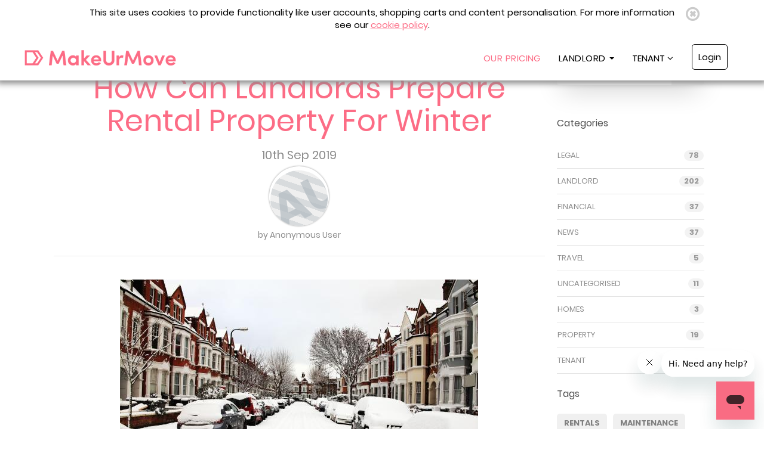

--- FILE ---
content_type: text/html; charset=UTF-8
request_url: https://makeurmove.co.uk/article/1672/How_Can_Landlords_Prepare_Rental_Property_For_Winter
body_size: 13822
content:
    <!doctype html>
    <!--[if lt IE 7]> <html class="no-js ie6 oldie" lang="en"> <![endif]-->
    <!--[if IE 7]>    <html class="no-js ie7 oldie" lang="en"> <![endif]-->
    <!--[if IE 8]>    <html class="no-js ie8 oldie" lang="en"> <![endif]-->
    <!--[if gt IE 8]><!--> <html class="no-js" lang="en"> <!--<![endif]-->

    <script async src="https://pagead2.googlesyndication.com/pagead/js/adsbygoogle.js?client=ca-pub-2907552674368522"
     crossorigin="anonymous">
    </script>

<head>

    <meta charset="utf-8">
    <meta name="viewport" content="width=device-width, initial-scale=1.0">
    <meta http-equiv="X-UA-Compatible" content="IE=edge,chrome=1" />
    <meta http-equiv="Content-Type" content="text/html; charset=utf-8" />
        <meta name="google-site-verification" content="XDjdC0Nq-CHyCiUW9_MuqvsY7lfnR2rF89XR8wxaifg" />

    <meta name="description" content="Now that Summer is over and kids are back to school, it’s time to start preparing for the festive season. If you own rental properties, there are a few more things you might also need to prepare for.
" />

    <!-- Favicons -->
    <link rel="apple-touch-icon" sizes="180x180" href="/images/favicons/apple-touch-icon.png?v=5">
    <link rel="icon" type="image/png" sizes="32x32" href="/images/favicons/apple-touch-icon.png?v=5"> <!-- /images/favicons/favicon-32x32.png -->
    <link rel="icon" type="image/png" sizes="16x16" href="/images/favicons/apple-touch-icon.png?v=5"> <!-- /images/favicons/favicon-16x16.png -->
    <link rel="manifest" href="/images/favicons/manifest.json">
    <link rel="mask-icon" href="/images/favicons/safari-pinned-tab.svg" color="#5bbad5">
    <link rel="shortcut icon" href="/images/favicons/favicon.ico?v=5">
    <link rel="alternate" href="https://makeurmove.co.uk/article/1672/How_Can_Landlords_Prepare_Rental_Property_For_Winter" hreflang="en-gb" />

    <meta name="msapplication-config" content="/images/favicons/browserconfig.xml">
    <meta name="theme-color" content="#FD6F88">

    <link rel="preload" href="/css/mainstyle.css" as="style"/>

<link rel="preload" href="/scripts/jquery-3.5.1.min.js" as="script"/>
<link rel="preload" href="/scripts/jquery-ui-1.12.1/jquery-ui.min.js" as="script"/>

<link rel="preload" href="/libraries/bootstrap-sass/assets/javascripts/bootstrap.min.js" as="script"/>
<link rel="preload" href="/js/all.js" as="script"/><!-- Google Tag Manager -->
<script>(function(w,d,s,l,i){w[l]=w[l]||[];w[l].push({'gtm.start':
            new Date().getTime(),event:'gtm.js'});var f=d.getElementsByTagName(s)[0],
        j=d.createElement(s),dl=l!='dataLayer'?'&l='+l:'';j.async=true;j.src=
        'https://www.googletagmanager.com/gtm.js?id='+i+dl;f.parentNode.insertBefore(j,f);
    })(window,document,'script','dataLayer','GTM-WDF8PKR');</script>

<!-- global site tag for remarketing -->
<!-- Global site tag (gtag.js) - Google Ads: 1042546621 -->
<script async src="https://www.googletagmanager.com/gtag/js?id=AW-1042546621"></script>
<script>
    window.dataLayer = window.dataLayer || [];
    function gtag(){dataLayer.push(arguments);}
    gtag('js', new Date());

    gtag('config', 'AW-1042546621');
</script>
<!-- End Google Tag Manager -->
    <!--add canonical tag to every page - remove index.php and replace any + version links with their underscore representation -->
    <link rel="canonical" href="https://www.makeurmove.co.uk/article/1672/How_Can_Landlords_Prepare_Rental_Property_For_Winter" />

    <!-- Blocking css -->
    <link rel="stylesheet" type="text/css" href="/css/mainstyle.css" />

    <!-- jQuery 3.5.1 -->
<script type="text/javascript" src="/scripts/jquery-3.5.1.min.js"></script>
<script type="text/javascript" src="/scripts/jquery-ui-1.12.1/jquery-ui.min.js"></script>
    <!-- Bootstrap 3.7.7-->
    <script src="/libraries/bootstrap-sass/assets/javascripts/bootstrap.min.js"></script>

    <!-- Bootstrap 4.0.0
    <script src="/libraries/bootstrap-sass-400/js/bootstrap.min.js"></script>
    -->

    <script type="text/javascript">
        var serverDocumentRoot="";
        if (typeof console == "undefined" || typeof console.log == "undefined") {
            var console = { log: function() {} };
        }
    </script>

    
    <!-- ATTENTION: There will be jQuery not defined error, If title moved before jQuery define. -->
    <link rel="stylesheet" type="text/css" href="/assets/30e83321/listview/styles.css" />
<link rel="stylesheet" type="text/css" href="/css/pagination.css" />
<script type="text/javascript" src="/assets/8c62ffa6/jquery.ba-bbq.js"></script>
<script type="text/javascript" src="https://ws.sharethis.com/button/buttons.js"></script>
<script type="text/javascript" src="/js/all.js"></script>
<script type="text/javascript">
/*<![CDATA[*/
var switchTo5x=false;
stLight.options({publisher: "1afdd3b0-0550-49fb-97cc-ec4201a6899f", doNotHash: false, doNotCopy: false, hashAddressBar: true});
/*]]>*/
</script>
<title>How Can Landlords Prepare Rental Property For Winter</title>

    <!-- OpenGraph -->
<meta property="fb:admins" content="61406143" />
<meta property="og:email" content="letting@makeurmove.co.uk"/>
<meta property="og:phone_number" content="0333 8000 210" />
<meta property="og:site_name" content="www.makeurmove.co.uk" /><meta property="og:title" content="How Can Landlords Prepare Rental Property For Winter" /><meta property="og:description" content="MakeUrMove provide an online letting platform to private landlords and tenants in the UK.
        Established in 2008 and delivering 5 star service, including advertising on Rightmove & Zoopla, full reference checks,
        no tenant fees, complete tenancy documents, rent collect and legal eviction cover. All for just £30 per calendar month."/><meta property="og:image" content="https://www.makeurmove.co.uk//images/articles/1510069278-Preparing a rental property for winter.jpg" /><meta property="og:url" content="https://www.makeurmove.co.uk/article/1672/How_Can_Landlords_Prepare_Rental_Property_For_Winter" /><meta property="og:type" content="blog" /><link rel="image_src" href="https://www.makeurmove.co.uk//images/articles/1510069278-Preparing a rental property for winter.jpg" /><link rel="apple-touch-icon" href="https://www.makeurmove.co.uk/apple-touch-icon.png" />
<link rel="apple-touch-icon" sizes="72x72" href="https://www.makeurmove.co.uk/apple-touch-icon-72x72.png" />
<link rel="apple-touch-icon" sizes="114x114" href="https://www.makeurmove.co.uk/apple-touch-icon-114x114.png" />
<link rel="apple-touch-icon" sizes="57x57" href="https://www.makeurmove.co.uk/apple-touch-icon-57x57.png" />

<!-- Bing Script-->
<script>(function (w, d, t, r, u) {
        var f, n, i;
        w[u] = w[u] || [], f = function () {
            var o = {ti: "5682641"};
            o.q = w[u], w[u] = new UET(o), w[u].push("pageLoad")
        }, n = d.createElement(t), n.src = r, n.async = 1, n.onload = n.onreadystatechange = function () {
            var s = this.readyState;
            s && s !== "loaded" && s !== "complete" || (f(), n.onload = n.onreadystatechange = null)
        }, i = d.getElementsByTagName(t)[0], i.parentNode.insertBefore(n, i)
    })(window, document, "script", "//bat.bing.com/bat.js", "uetq");</script>
<noscript><img src="//bat.bing.com/action/0?ti=5682641&Ver=2" height="0" width="0"
               style="display:none; visibility: hidden;"/></noscript><!-- Facebook Pixel Code -->
<!-- Facebook Pixel Code -->
<script>
    !function(f,b,e,v,n,t,s)
    {if(f.fbq)return;n=f.fbq=function(){n.callMethod?
        n.callMethod.apply(n,arguments):n.queue.push(arguments)};
        if(!f._fbq)f._fbq=n;n.push=n;n.loaded=!0;n.version='2.0';
        n.queue=[];t=b.createElement(e);t.async=!0;
        t.src=v;s=b.getElementsByTagName(e)[0];
        s.parentNode.insertBefore(t,s)}(window, document,'script',
        'https://connect.facebook.net/en_US/fbevents.js');
    fbq('init', '2542654399367625');
    fbq('track', 'PageView'); </script>
<noscript><img height="1" width="1" style="display:none"
               src="https://www.facebook.com/tr?id=2542654399367625&ev=PageView&noscript=1"/>
</noscript>
<!-- End Facebook Pixel Code --><!-- Start of makeurmove Zendesk Widget script -->
<script id="ze-snippet" src="https://static.zdassets.com/ekr/snippet.js?key=86bb3f27-fa2b-45f6-8eb8-df05874f22de"> </script>
<!-- End of makeurmove Zendesk Widget script -->
</head>

<body>

<div class="navbar makeurmove-nav navbar-fixed-top">
    <div id="cookieNotice" class="cookie-bar">
        <a id="closeCookieNotice" href="#" class="close">
            <i class="fa fa-times-circle-o cookie-bar__close" aria-hidden="true"></i>
        </a>
        This site uses cookies to provide functionality like user accounts, shopping carts and content personalisation. For more information see our <a style="text-decoration:underline;" href="/page/cookie-notice">cookie policy</a>.
    </div>
    <div class="mum-container">
        <div class="navbar-header">
            <a class="navbar-brand mum-logo" href="/">
                <img src="/images/brand/MakeUrMove-online-letting-agent_Logo_Wide_Pink_500.png" alt="MakeUrMove online property advertising & management">
            </a>
            <button class="navbar-toggle" data-toggle="collapse" data-target=".navHeaderCollapse">
                <span class="icon-bar"></span>
                <span class="icon-bar"></span>
                <span class="icon-bar"></span>
            </button>
        </div>
        <div class="collapse navbar-collapse navHeaderCollapse">
            <ul class="nav navbar-nav navbar-right">
                <li class="text-uppercase">
                    <a href="/advertising" aria-haspopup="true" aria-expanded="true">Our Pricing</a>
                </li>
                <li class="dropdown">
                    <a class="dropdown-toggle text-uppercase" data-toggle="dropdown" href="#">Landlord <b class="caret"></b></a>
                    <ul class="dropdown-menu multi-column columns-3 dropdownIn">
                        <div class="row">
                            <div class="col-sm-4 no-x-p-max-sm">
                                <ul class="multi-column-dropdown">
                                    <li><a href="/advertising" class="highlighted-li title"><b>Sign up now</b></a></li>
                                    <li class="divider hidden-xs">&nbsp;</li>
                                    <li><a href="/advertising"><strong>Advertising</strong></a></li>
                                    <li><a href="/property-management"><strong>Property Management</strong></a></li>
                                    <li><a href="/article/82/online-letting-agent-faq"><strong>Landlord FAQs</strong></a></li>
                                    <li><a href="/page/how-it-works"><strong>How it Works</strong></a></li>
                                    <li><a href="/article/index"><strong>Landlord Blog</strong></a></li>
                                </ul>
                            </div>
                            <div class="col-sm-4 no-l-p-min-sm  no-x-p-max-sm">
                                <ul class="multi-column-dropdown ul-col-2 ul-border-left additional-services">
                                    <li class="spacer-max-sm">&nbsp;</li>
                                    <li class="divider visible-xs">&nbsp;</li>
                                    <li><a href="/landlord-services" class="title"><strong>Additional Services</strong></a></li>
                                    <li class="divider hidden-xs"></li>
                                    <li><a href="/advertising" class="title">Property Advertising</a></li>
                                    <li><a href="/rightmove-featured-property"> - Rightmove Featured Property</a></li>
                                    <li><a href="/property-viewing-services"> - Viewing Services</a></li>
                                    <li><a href="/property-photography-advertising"> - Professional Photography</a></li>
                                    <li><a href="/property-floor-plans-services"> - Floorplan</a></li>

                                    <li class="spacer">&nbsp;</li>
                                    <li><a class="title" href="/page/landlord-services#tenancy-management" >Tenancy Management</a></li>
                                    <li><a href="/property-checkin"> - Tenant Check-In</a></li>
                                    <li><a href="/property-checkout"> - Tenant Check-Out</a></li>
                                    <li><a href="/property-inventory"> - Inventory</a></li>
                                    <li><a href="/property-inspection-tenants"> - Inspect</a></li>
                                </ul>
                            </div>
                            <div class="col-sm-4 no-x-p-max-sm">
                                <ul class="multi-column-dropdown ul-col-3 additional-services">
                                    <li class="hidden-xs">&nbsp;</li>
                                    <li class="spacer-max-sm">&nbsp;</li>
                                    <li><a class="title" href="/page/landlord-services#legal-compliance">Legal & Compliance</a></li>
                                    <li><a href="/energy-performance-certificate"> - EPC Testing</a></li>
                                    <li><a href="/electrical-installation-condition-report"> - Electrical Installation Condition Report</a></li>
                                    <li><a href="/tenancy-documents-and-deposit-lodge"> - Tenancy Documentation</a></li>
                                    <li><a href="/property-gas-safety-checks"> - Gas Safety Certificate</a></li>
                                    <li><a href="/electrical-certificate"> - Electrical Safety Certificate</a></li>
                                    <li><a href="/property-boiler-service"> - Boiler Service</a></li>
                                </ul>
                            </div>
                        </div>
                    </ul>
                </li>


                <li class="dropdown">
                    <a class="dropdown-toggle header__nav__item first-level" id="dropdownMenu1" data-toggle="dropdown" aria-haspopup="true" aria-expanded="true">
                        TENANT <i class="fa fa-angle-down"></i>
                    </a>
                    <ul class="dropdown-menu multi-column columns-2 dropdownIn" aria-labelledby="dropdownMenu1"><!-- dropdown-menu-left -->
                        <div class="row">
                            <div class="col-sm-6">
                                <ul class="multi-column-dropdown ul-col-1">
                                    <li><a class="highlighted-li title" href="/property/search"><b>Find a property</b></a></li>
                                    <li><a href="/site/registerApplicant"><strong>Join Our Waiting List</strong></a></li>
                                    <li><a href="/site/tenantfaq"><strong>Tenant FAQ</strong></a></li>
                                    <li><a href="/tenant-guide-to-renting"><strong>Tenant Guide to Renting</strong></a></li>
                                </ul>
                            </div>
                            <div class="col-sm-6 no-l-p-min-sm">
                                <ul class="multi-column-dropdown ul-col-2 ul-border-left p-b-md">
                                    <li class="spacer-max-sm">&nbsp;</li>
                                    <li class="divider visible-xs">&nbsp;</li>
                                    <li><a class="title"><strong>Popular Cities</strong></a></li>
                                    <li class="divider hidden-xs">&nbsp;</li>
                                    <li class="cities"><a href="/property/search?Property%5BtenantSearch%5D=London%2C+UK&amp;Property%5BsearchLatitude%5D=51.5073509&amp;Property%5BsearchLongitude%5D=-0.12775829999998223&amp;Property%5BsearchRadius%5D=10&amp;Property%5BminBedrooms%5D=&amp;Property%5BmaxBedrooms%5D=99&amp;Property%5BminPrice%5D=0&amp;Property%5BmaxPrice%5D=999999&amp;Property%5Bstudents%5D=0&amp;Property%5Bpets%5D=0&amp;Property%5Bbenefits%5D=0&amp;yt0=Search">  - London</a></li>
                                    <li class="cities"><a href="/property/search?Property[tenantSearch]=Manchester%2C+UK&amp;Property[searchLatitude]=53.4807593&amp;Property[searchLongitude]=-2.2426305000000184&amp;Property[searchRadius]=10&amp;Property[minBedrooms]=&amp;Property[maxBedrooms]=99&amp;Property[minPrice]=0&amp;Property[maxPrice]=999999&amp;Property[students]=0&amp;Property[pets]=0&amp;Property[benefits]=0&amp;yt0=Search">  - Manchester</a></li>
                                    <li class="cities"><a href="/property/search?Property[tenantSearch]=Birmingham%2C+UK&amp;Property[searchLatitude]=52.48624299999999&amp;Property[searchLongitude]=-1.8904009999999971&amp;Property[searchRadius]=10&amp;Property[minBedrooms]=&amp;Property[maxBedrooms]=99&amp;Property[minPrice]=0&amp;Property[maxPrice]=999999&amp;Property[students]=0&amp;Property[pets]=0&amp;Property[benefits]=0&amp;yt0=Search">  - Birmingham</a></li>
                                    <li class="cities"><a href="/property/search?Property[tenantSearch]=Leeds%2C+UK&amp;Property[searchLatitude]=53.8007554&amp;Property[searchLongitude]=-1.5490773999999874&amp;Property[searchRadius]=10&amp;Property[minBedrooms]=&amp;Property[maxBedrooms]=99&amp;Property[minPrice]=0&amp;Property[maxPrice]=999999&amp;Property[students]=0&amp;Property[pets]=0&amp;Property[benefits]=0&amp;yt0=Search">  - Leeds</a></li>
                                    <li class="cities"><a href="/property/search?Property[tenantSearch]=Sheffield%2C+UK&amp;Property[searchLatitude]=53.38112899999999&amp;Property[searchLongitude]=-1.47008500000004&amp;Property[searchRadius]=10&amp;Property[minBedrooms]=&amp;Property[maxBedrooms]=99&amp;Property[minPrice]=0&amp;Property[maxPrice]=999999&amp;Property[students]=0&amp;Property[pets]=0&amp;Property[benefits]=0&amp;yt0=Search">  - Sheffield</a></li>
                                    <li class="cities"><a href="/property/search?Property[tenantSearch]=Liverpool%2C+UK&amp;Property[searchLatitude]=53.4083714&amp;Property[searchLongitude]=-2.9915726000000404&amp;Property[searchRadius]=10&amp;Property[minBedrooms]=&amp;Property[maxBedrooms]=99&amp;Property[minPrice]=0&amp;Property[maxPrice]=999999&amp;Property[students]=0&amp;Property[pets]=0&amp;Property[benefits]=0&amp;yt0=Search">  - Liverpool</a></li>
                                </ul>
                            </div>
                        </div>
                    </ul>
                </li>

                                    <li class="dashboard-button">
                        <div>
                            <a class="header__cta first-level" href="/site/login">Login</a>
                        </div>
                    </li>
                
                
                <li class="visible-xs visible-sm visible-md">
                                    </li>
                
            </ul>
        </div>
    </div>
</div>



<div id="content-wrapper">
    <div class="guest-user">

    <div id="page-body" class="container-fluid">
	<div class="row">
    <div class="container">        <!-- only visible on mobile and tablet -->
        <div class="blog__article__container__fixed">
            <div class="container">
                <div class="cta_container">
                        <a class="cta_btn" href="/advertising">List your property
                            <i class="fa fa-hand-o-up icon"></i>
                        </a>
                    </div>
                    <div class="cta_container">
                        <a class="cta_btn grey" href="/property/search">Find a property
                        <i class="fa fa-home icon"></i>
                    </a>
                </div>
            </div>
        </div>

        <div class="blog__wrapper__article">
        <div class="blog__article__container">
            <div class="blog__article__breadcrumbs">
                <span class="home">
                    <a href="/article/index" title="Articles">Home</a>
                </span>
                <span class="separator"> &gt; </span>
                                <span class="category"><a href="/articles/landlord/category">Landlord</a></span>
                <span class="separator"> &gt; </span>
                                <span class="current">
                    <span class="" title="How Can Landlords Prepare Rental Property For Winter">How Can Landlords Prepare Rental Property For Winter</span>
                </span>
            </div>
            <!--div class="blog__article__thumb">
                            </div-->
            <div class="blog__article__post-title">
                <h1>How Can Landlords Prepare Rental Property For Winter</h1>
            </div>
                            <div class="blog__article__meta">
                    <div class="data">
                        <div class="date">	10th Sep 2019</div>
                        <div class="image"><div class="initials-circle grey"><div class="initials">AU</div></div></div>
                        <div class="author"> by Anonymous User</div>
                    </div>
                </div>
                <div class="blog__article__content">
                    <p>
                        <p style="text-align: center;"><img src="https://www.makeurmove.co.uk/images/articles/1510069278-Preparing a rental property for winter.jpg" alt=""></p><span style="font-variant-numeric: normal; font-variant-east-asian: normal; vertical-align: baseline;"><br></span><p dir="ltr" style="line-height: 1.38; margin-top: 0pt; margin-bottom: 0pt; padding: 0pt 0pt 9pt;"><span style="font-variant-numeric: normal; font-variant-east-asian: normal; vertical-align: baseline;">Now that Summer is over and kids are back to school, it’s time to start preparing for the festive season. If you own rental properties, there are a few more things you might also need to prepare for.</span></p><p dir="ltr" style="line-height: 1.38; margin-top: 0pt; margin-bottom: 0pt; padding: 0pt 0pt 9pt;"><span style="font-variant-numeric: normal; font-variant-east-asian: normal; vertical-align: baseline;">Winter is the season that many landlords dread the most. It is the season of leaking roofs, burst pipes and potentially expensive boiler problems. Also, tradesperson tends to put their prices up around the festive period, because nobody wants to be out and about and working on Christmas. So, if you have an emergency at your rental property on Christmas Day, the prices will be undesirable.</span></p><p dir="ltr" style="line-height: 1.38; margin-top: 0pt; margin-bottom: 0pt; padding: 0pt 0pt 9pt;"><span style="font-variant-numeric: normal; font-variant-east-asian: normal; vertical-align: baseline;">Therefore, preparing your rental property for winter is an important part of your year, as you can often deal with issues before they become serious problems.</span></p><p dir="ltr" style="line-height: 1.38; margin-top: 0pt; margin-bottom: 0pt; padding: 0pt 0pt 9pt;"><span style="font-variant-numeric: normal; font-variant-east-asian: normal; vertical-align: baseline;">Although not every issue requires urgent action, issues like a burst pipe or broken-down boiler will need to be dealt with more promptly, especially when there are vulnerable people living in the property. Plus, providing a fix as soon as possible can prevent further issues, which can save cost in the long run.</span></p><h1 dir="ltr" style="line-height: 1.32; margin-top: 0pt; margin-bottom: 0pt; padding: 0pt 0pt 9pt;"><span style="font-variant-numeric: normal; font-variant-east-asian: normal; vertical-align: baseline;">How to avoid common winter problems in rental properties</span></h1><h2 dir="ltr" style="line-height: 1.32; margin-top: 0pt; margin-bottom: 0pt; padding: 0pt 0pt 9pt;"><span style="font-variant-numeric: normal; font-variant-east-asian: normal; vertical-align: baseline;">Draught proof doors and windows</span></h2><p dir="ltr" style="line-height: 1.32; margin-top: 0pt; margin-bottom: 0pt; padding: 0pt 0pt 9pt;"><span style="font-variant-numeric: normal; font-variant-east-asian: normal; vertical-align: baseline;">It may sound straightforward but sometimes landlords forget about insulation. </span><span style="font-variant-numeric: normal; font-variant-east-asian: normal; vertical-align: baseline;">If the property has</span><span style="font-variant-numeric: normal; font-variant-east-asian: normal; vertical-align: baseline;"> any </span><span style="font-variant-numeric: normal; font-variant-east-asian: normal; vertical-align: baseline;">old and draughty ill-fitting windows and doors, you should consider replacing them. This will increase the security of the property as well. </span><span style="font-variant-numeric: normal; font-variant-east-asian: normal; vertical-align: baseline;">It’s a good idea to draught-proof all existing external doors and windows, but remember open-flue gas appliances need an airflow, which should be underfloor.</span></p><h2 dir="ltr" style="line-height: 1.32; margin-top: 0pt; margin-bottom: 0pt; padding: 0pt 0pt 9pt;"><span style="font-variant-numeric: normal; font-variant-east-asian: normal; vertical-align: baseline;">Stopcock and gas cut off valve</span></h2><p dir="ltr" style="line-height: 1.38; margin-top: 0pt; margin-bottom: 0pt; padding: 0pt 0pt 9pt;"><span style="font-variant-numeric: normal; font-variant-east-asian: normal; vertical-align: baseline;">Tenants should be aware of where the water stopcock and the gas cut off valve are located. These can be turned off by tenants in case of an emergency, which could save landlords a considerable amount of money if something went wrong.</span></p><p dir="ltr" style="line-height: 1.38; margin-top: 0pt; margin-bottom: 0pt; padding: 0pt 0pt 9pt;"><span style="font-variant-numeric: normal; font-variant-east-asian: normal; vertical-align: baseline;">These details should be included in the welcome pack or household instructions you provide to your tenants when they move in but it’s best to show them in person to ensure they’ve got it.</span></p><p dir="ltr" style="line-height: 1.38; margin-top: 0pt; margin-bottom: 0pt; padding: 0pt 0pt 9pt;"><span style="font-variant-numeric: normal; font-variant-east-asian: normal; vertical-align: baseline;">In the run-up to Winter, it’s advised that a property inspection is carried out. At this point, it would be worth asking the tenant to confirm whether they know where the gas cut off valve and stopcock are.&nbsp;</span></p><p dir="ltr" style="line-height: 1.38; margin-top: 0pt; margin-bottom: 0pt; padding: 0pt 0pt 9pt;"><span style="font-variant-numeric: normal; font-variant-east-asian: normal; vertical-align: baseline;">As many tenants may stay with family or go on holiday over the festive period, it may also be worth reminding your tenants to turn everything off whilst they’re away. You can also offer to visit the property whilst they are away to ensure there are no problems.</span></p><h2 dir="ltr" style="line-height: 1.32; margin-top: 0pt; margin-bottom: 0pt; padding: 0pt 0pt 9pt;"><span style="font-variant-numeric: normal; font-variant-east-asian: normal; vertical-align: baseline;">Check the roof</span></h2><p dir="ltr" style="line-height: 1.38; margin-top: 0pt; margin-bottom: 0pt; padding: 0pt 0pt 9pt;"><span style="font-variant-numeric: normal; font-variant-east-asian: normal; vertical-align: baseline;">Cracked and missing roof tiles, as well as blocked gutters, can all cause problems if they aren’t dealt with before the winter weather sets in. Whilst you might be inclined to repair your property, tenants can feel less inclined to make a fuss about problems with their home, but water ingress can cause a lot of problems.</span></p><p dir="ltr" style="line-height: 1.38; margin-top: 0pt; margin-bottom: 0pt; padding: 0pt 0pt 9pt;"><span style="font-variant-numeric: normal; font-variant-east-asian: normal; vertical-align: baseline;">Blocked gutters from falling leaves in Autumn can cause serious water damage and damp. This type of damage usually occurs over a long period of time before the tenants actually notice.</span></p><p dir="ltr" style="line-height: 1.38; margin-top: 0pt; margin-bottom: 0pt; padding: 0pt 0pt 9pt;"><span style="font-variant-numeric: normal; font-variant-east-asian: normal; vertical-align: baseline;">Missing tiles are generally obvious and can be easily fixed. However, fractured tiles are more tricky to spot. The thing about cracked tiles is that they tend to get worse during winter, especially around periods of freeze and thaw - then all it takes is for a sudden storm to do an awful lot of damage.</span></p><h2 dir="ltr" style="line-height: 1.32; margin-top: 0pt; margin-bottom: 0pt; padding: 0pt 0pt 9pt;"><span style="font-variant-numeric: normal; font-variant-east-asian: normal; vertical-align: baseline;">Check the pipe lagging</span></h2><p dir="ltr" style="line-height: 1.38; margin-top: 0pt; margin-bottom: 0pt; padding: 0pt 0pt 9pt;"><span style="font-variant-numeric: normal; font-variant-east-asian: normal; vertical-align: baseline;">As mentioned above, it’s important for the tenants to know how to close the stopcock should there be a burst pipe. However, this is only applicable if your tenants are aware of a pipe has burst.</span></p><p dir="ltr" style="line-height: 1.38; margin-top: 0pt; margin-bottom: 0pt; padding: 0pt 0pt 9pt;"><span style="font-variant-numeric: normal; font-variant-east-asian: normal; vertical-align: baseline;">You should lag all your water pipes to stop them from freezing during the winter months. Be especially careful to check the pipes in more ‘hidden’ areas that are more difficult to spot, such as pipes that run outside, in the loft or under the floorboards.</span></p><h2 dir="ltr" style="line-height: 1.32; margin-top: 0pt; margin-bottom: 0pt; padding: 0pt 0pt 9pt;"><span style="font-variant-numeric: normal; font-variant-east-asian: normal; vertical-align: baseline;">Regular boiler and heater servicing</span></h2><p dir="ltr" style="line-height: 1.38; margin-top: 0pt; margin-bottom: 0pt; padding: 0pt 0pt 9pt;"><span style="font-variant-numeric: normal; font-variant-east-asian: normal; vertical-align: baseline;">Boiler and heating systems will be used more regularly in winter. Before October hits, make sure you get your boiler and heating systems are working smoothly. If any issues exist, it’s important to get it fixed as soon as possible. You might also have to provide portable heaters for your tenants until the boiler gets repaired. It’s better to keep your boiler routinely inspected and serviced to ensure potential issues are detected before they become a problem.</span></p><p dir="ltr" style="line-height: 1.38; margin-top: 0pt; margin-bottom: 0pt; padding: 0pt 0pt 9pt;"><span style="font-variant-numeric: normal; font-variant-east-asian: normal; vertical-align: baseline;">You may want to consider getting a landlord boiler cover, which will have your rental property’s boiler checked and serviced on a consistent basis. Many of these policies even involved free parts, labour and call-out fees, if they are required.</span></p><p dir="ltr" style="line-height: 1.38; margin-top: 0pt; margin-bottom: 0pt; padding: 0pt 0pt 9pt;"><span style="font-variant-numeric: normal; font-variant-east-asian: normal; vertical-align: baseline;">For heating systems, bleed</span><span style="font-variant-numeric: normal; font-variant-east-asian: normal; vertical-align: baseline;"> </span><span style="font-variant-numeric: normal; font-variant-east-asian: normal; vertical-align: baseline;">all radiators from time to time during your inspections to ensure they can work efficiently when any air has been removed from them. Many homeowners also prefer to have all radiators fitted with thermostatic rates so that individual room’s temperatures can be independently controlled.</span></p><h2 dir="ltr" style="line-height: 1.32; margin-top: 0pt; margin-bottom: 0pt; padding: 0pt 0pt 9pt;"><span style="font-variant-numeric: normal; font-variant-east-asian: normal; vertical-align: baseline;">Clearing paths and driveways</span></h2><p dir="ltr" style="line-height: 1.38; margin-top: 0pt; margin-bottom: 0pt; padding: 0pt 0pt 9pt;"><span style="font-variant-numeric: normal; font-variant-east-asian: normal; vertical-align: baseline;">It’s always a good idea to remind your tenants about any possibly hazardous situations that can occur at your property - better safe than sorry! For example, you may have paths that need clearing of leaves before the start of the winter months, or you may have paths that aren’t well-trained, which may get icy during winter.</span></p><h2 dir="ltr" style="line-height: 1.32; margin-top: 0pt; margin-bottom: 0pt; padding: 0pt 0pt 9pt;"><span style="font-variant-numeric: normal; font-variant-east-asian: normal; vertical-align: baseline;">Checking outside lights</span></h2><p dir="ltr" style="line-height: 1.38; margin-top: 0pt; margin-bottom: 0pt; padding: 0pt 0pt 9pt;"><span style="font-variant-numeric: normal; font-variant-east-asian: normal; vertical-align: baseline;">Since winter days are shorter, it’s always good to ensure the outside bulbs are in good working order. Although you may think your tenants should be able to change a lightbulb themselves, external light fittings can be difficult sometimes. By changing the bulbs ahead, you can be assured you’re not going to get that emergency call around the holiday season.</span></p><h1 dir="ltr" style="line-height: 1.32; margin-top: 0pt; margin-bottom: 0pt; padding: 0pt 0pt 9pt;"><span style="font-variant-numeric: normal; font-variant-east-asian: normal; vertical-align: baseline;">Inspecting your rental property before Winter</span></h1><p dir="ltr" style="line-height: 1.38; margin-top: 0pt; margin-bottom: 0pt; padding: 0pt 0pt 9pt;"><span style="font-variant-numeric: normal; font-variant-east-asian: normal; vertical-align: baseline;">We understand that inspecting your rental property may not be your first priority; however, ensuring the property is equipped for winter is an important fundamental step to avoid emergency call outs.</span></p><p dir="ltr" style="line-height: 1.38; margin-top: 0pt; margin-bottom: 0pt; padding: 0pt 0pt 9pt;"><span style="font-variant-numeric: normal; font-variant-east-asian: normal; vertical-align: baseline;">We can </span><a href="https://www.makeurmove.co.uk/product/view/37" style=""><span style="font-variant-numeric: normal; font-variant-east-asian: normal; text-decoration-skip-ink: none; vertical-align: baseline;">send out an independent professional</span></a><span style="font-variant-numeric: normal; font-variant-east-asian: normal; vertical-align: baseline;"> to visit your rental property at a time pre-arranged with your tenants. During this appointment, our inspection specialist will complete a condition inspection and record this in a report. The report will highlight any new or ongoing issues that your tenant raises. It will also allow you to keep track of any routine maintenance that is required at the rental property ahead of winter.</span></p><span id="docs-internal-guid-aaebff87-7fff-70e6-167a-85cd64dd02cd"></span><p dir="ltr" style="line-height: 1.38; margin-top: 0pt; margin-bottom: 9pt;"><span style="font-variant-numeric: normal; font-variant-east-asian: normal; vertical-align: baseline;">Arrange </span><a href="https://www.makeurmove.co.uk/product/view/37" style=""><span style="font-variant-numeric: normal; font-variant-east-asian: normal; text-decoration-skip-ink: none; vertical-align: baseline;">inspection for your rental properties</span></a><span style="font-variant-numeric: normal; font-variant-east-asian: normal; vertical-align: baseline;"> now. Or if you’re on MakeUrMove’s <a href="https://www.makeurmove.co.uk/propertymanagement">fully managed service</a>, regular inspection is included.</span></p>                    </p>
                </div>
                <div class="blog__article__tags">
                    <h5>Tags In</h5>
                    <div class="list">
                        <a class="item" href="/articles/maintenance/tag">Maintenance</a><a class="item" href="/articles/winter/tag">winter</a><a class="item" href="/articles/season/tag">season</a><a class="item" href="/articles/inspection/tag">inspection</a>                    </div>
                </div>
                                        <div class="">
                            <br/>
                            <span class='st_sharethis_large' displayText='ShareThis'></span>
                            <span class='st_facebook_large' displayText='Facebook'></span>
                            <span class='st_twitter_large' displayText='Tweet'></span>
                            <span class='st_linkedin_large' displayText='LinkedIn'></span>
                            <span class='st_googleplus_large' displayText='Google +'></span>
                            <span class='st_email_large' displayText='Email'></span>
                        </div>
                                        <div class="blog__article__related-posts">
                <div class="col-md-12 p__no-x blog__article__related-posts-title">
                    <h3>Related Posts</h3>
                </div>
                <div class="col-md-12 p__no-x wrapper">

                    <div id="yw0" class="list-view">
<div class="summary">Displaying 1-3 of 13 results.</div>

<div class="blog__list__container">

<div class="blog__post__container ">
    <article>
        <div class="blog__post__thumb"> 
            <img class="image blog__post__thumb__img" src="/images/articles/1531322452-Do I have to rehouse my tenant if I make repairs.jpg"/>
            <div class="overlay">
                <div class="table">
                    <a href="/article/1829/Do_I_have_to_rehouse_my_tenant_if_I_make_repairs" class="cell">
                        <i class="fa fa-eye icon" aria-hidden="true"></i>
                    </a>
                </div>
            </div>
        </div>
        <div class="blog__post__item">
            <div class="metadata"> 
                <div class="title">
                    <a href="/article/1829/Do_I_have_to_rehouse_my_tenant_if_I_make_repairs">Do I have to rehouse my tenant if I make repairs?</a>                </div>
                <div class="author"> 
                    <span> by <a href="/article/1829/Do_I_have_to_rehouse_my_tenant_if_I_make_repairs" class="by"><a href="/article/1829/Do_I_have_to_rehouse_my_tenant_if_I_make_repairs">Anonymous</a></a></span><a href="/article/1829/Do_I_have_to_rehouse_my_tenant_if_I_make_repairs" class="date">11th Jul 2018</a>
                </div>
            </div>
            <div class="content">
                <p>
                As a private landlord, it's your responsibility to ensure your property is safe. That it's in good repair and fit to live in. If the property is damaged or in need of repair it's you and not the tenant who must carry out the repairs. Whether it's fixing a sink or something far more serious like fire damage.&nbsp;
                </p>
            </div>

            <div class="tags">
                <div class="categories"> 
                    <div class="col-sm-12 p__no-x">
                        <div class="col-sm-10 inline p__no-x tags-wrap">
                            <i class="fa fa-tag icon"></i>
                            <a href="/articles/repairs/tag">Repairs</a                        </div>
                    </div>
                    <!--
                    <div class="col-sm-2 inline p__no-x">
                        <a href="" class="comments"><i class="fa fa-comments"></i> 0</a>
                    </div>
                    -->
                </div>
            </div>
        </div>
    </article>
</div>
<div class="blog__post__container ">
    <article>
        <div class="blog__post__thumb"> 
            <img class="image blog__post__thumb__img" src="https://www.makeurmove.co.uk/images/articles/uploads/2089/2089_1558686837093.jpg"/>
            <div class="overlay">
                <div class="table">
                    <a href="/article/2089/Heating_And_Cooling_A_Rental_Who_Is_Responsible" class="cell">
                        <i class="fa fa-eye icon" aria-hidden="true"></i>
                    </a>
                </div>
            </div>
        </div>
        <div class="blog__post__item">
            <div class="metadata"> 
                <div class="title">
                    <a href="/article/2089/Heating_And_Cooling_A_Rental_Who_Is_Responsible">Heating And Cooling A Rental: Who Is Responsible?</a>                </div>
                <div class="author"> 
                    <span> by <a href="/article/2089/Heating_And_Cooling_A_Rental_Who_Is_Responsible" class="by"><a href="/article/2089/Heating_And_Cooling_A_Rental_Who_Is_Responsible">MakeUrMove</a></a></span><a href="/article/2089/Heating_And_Cooling_A_Rental_Who_Is_Responsible" class="date">24th May 2019</a>
                </div>
            </div>
            <div class="content">
                <p>
                Who pays what during a tenancy, particularly energy bills, can cause confusion between landlord and tenant. And it isn't just who pays for the quarterly running costs. What happens if an appliance breaks down? Or if bills go unpaid? Hopefully, we can clear up some of the confusion here.

&nbsp;
                </p>
            </div>

            <div class="tags">
                <div class="categories"> 
                    <div class="col-sm-12 p__no-x">
                        <div class="col-sm-10 inline p__no-x tags-wrap">
                            <i class="fa fa-tag icon"></i>
                            <a href="/articles/repairs/tag">Repairs</a                        </div>
                    </div>
                    <!--
                    <div class="col-sm-2 inline p__no-x">
                        <a href="" class="comments"><i class="fa fa-comments"></i> 0</a>
                    </div>
                    -->
                </div>
            </div>
        </div>
    </article>
</div>
<div class="blog__post__container ">
    <article>
        <div class="blog__post__thumb"> 
            <img class="image blog__post__thumb__img" src="https://www.makeurmove.co.uk/images/articles/uploads/2108/2108_1560932233643.jpg"/>
            <div class="overlay">
                <div class="table">
                    <a href="/article/2108/Is_Your_Rental_Property_Free_From_Pests" class="cell">
                        <i class="fa fa-eye icon" aria-hidden="true"></i>
                    </a>
                </div>
            </div>
        </div>
        <div class="blog__post__item">
            <div class="metadata"> 
                <div class="title">
                    <a href="/article/2108/Is_Your_Rental_Property_Free_From_Pests">Is Your Rental Property Free From Pests?</a>                </div>
                <div class="author"> 
                    <span> by <a href="/article/2108/Is_Your_Rental_Property_Free_From_Pests" class="by"><a href="/article/2108/Is_Your_Rental_Property_Free_From_Pests">MakeUrMove</a></a></span><a href="/article/2108/Is_Your_Rental_Property_Free_From_Pests" class="date">19th Jun 2019</a>
                </div>
            </div>
            <div class="content">
                <p>
                As a landlord you know you're responsible for providing your tenant with a safe and fit place to live. Something which can crop up which you may not consider is controlling pests.

&nbsp;
                </p>
            </div>

            <div class="tags">
                <div class="categories"> 
                    <div class="col-sm-12 p__no-x">
                        <div class="col-sm-10 inline p__no-x tags-wrap">
                            <i class="fa fa-tag icon"></i>
                            <a href="/articles/maintenance/tag">Maintenance</a                        </div>
                    </div>
                    <!--
                    <div class="col-sm-2 inline p__no-x">
                        <a href="" class="comments"><i class="fa fa-comments"></i> 0</a>
                    </div>
                    -->
                </div>
            </div>
        </div>
    </article>
</div></div>
<div class="pager">Go to page: <ul id="yw1" class="yiiPager"><li class="first hidden"><a href="/article/1672/How_Can_Landlords_Prepare_Rental_Property_For_Winter">&lt;&lt; First</a></li>
<li class="previous hidden"><a href="/article/1672/How_Can_Landlords_Prepare_Rental_Property_For_Winter">&lt; Previous</a></li>
<li class="page selected"><a href="/article/1672/How_Can_Landlords_Prepare_Rental_Property_For_Winter">1</a></li>
<li class="page"><a href="/article/1672/How_Can_Landlords_Prepare_Rental_Property_For_Winter?Article_page=2">2</a></li>
<li class="page"><a href="/article/1672/How_Can_Landlords_Prepare_Rental_Property_For_Winter?Article_page=3">3</a></li>
<li class="page"><a href="/article/1672/How_Can_Landlords_Prepare_Rental_Property_For_Winter?Article_page=4">4</a></li>
<li class="page"><a href="/article/1672/How_Can_Landlords_Prepare_Rental_Property_For_Winter?Article_page=5">5</a></li>
<li class="next"><a href="/article/1672/How_Can_Landlords_Prepare_Rental_Property_For_Winter?Article_page=2">Next &gt;</a></li>
<li class="last"><a href="/article/1672/How_Can_Landlords_Prepare_Rental_Property_For_Winter?Article_page=5">Last &gt;&gt;</a></li></ul></div><div class="keys" style="display:none" title="/article/1672/How_Can_Landlords_Prepare_Rental_Property_For_Winter"><span>1829</span><span>2089</span><span>2108</span></div>
</div>
                </div>
            </div>
                    </div>
        <div class="blog__sidebar__right">
    <div id="blog_search" class="blog__search__widget">
        <form method="POST" class="blog__search__form" action="/article/index"><div>
                <label>
                    <input type="search" class="blog__search__widget__field" placeholder="Search here..." value="" name="s" title="Search text" required="">
                </label>
                <button type="submit" class="blog__search__widget__submit">
                    <i class="fa fa-search"></i>
                </button>
            </div>
        </form>
    </div>
    <div class="blog__categories">
        <h3 class="blog__widget__title">Categories</h3>
        <ul class="blog__categories__ul">
            <li><a href="/articles/legal/category">Legal</a><span class="count">78</span></li><li><a href="/articles/landlord/category">Landlord</a><span class="count">202</span></li><li><a href="/articles/financial/category">Financial</a><span class="count">37</span></li><li><a href="/articles/news/category">News</a><span class="count">37</span></li><li><a href="/articles/travel/category">Travel</a><span class="count">5</span></li><li><a href="/articles/uncategorised/category">Uncategorised</a><span class="count">11</span></li><li><a href="/articles/homes/category">Homes</a><span class="count">3</span></li><li><a href="/articles/property/category">Property</a><span class="count">19</span></li><li><a href="/articles/tenant/category">Tenant</a><span class="count">3</span></li>
        </ul>
    </div>
            <div class="blog__tags">
            <h3 class="blog__widget__title">Tags</h3>
            <div class="blog__tags__items">
                <a class="item" href="/articles/rentals/tag">Rentals</a><a class="item" href="/articles/maintenance/tag">Maintenance</a><a class="item" href="/articles/repairs/tag">Repairs</a><a class="item" href="/articles/infestation/tag">infestation</a><a class="item" href="/articles/section-21/tag">Section 21</a><a class="item" href="/articles/tenant/tag">Tenant</a><a class="item" href="/articles/advice/tag">Advice</a><a class="item" href="/articles/places/tag">Places</a>            </div>
        </div>
    
            <div class="blog__popular">
            <h3 class="blog__widget__title">Most Popular</h3>
                            <div class="metadata">
                    <a class="title" href="/article/1516/The_Benefits_of_Renewing_a_Tenancy_Agreement_Against_a_Rolling_Contract">The Benefits of Renewing a Tenancy Agreement Against a Rolling Contract</a>                </div>
                                <div class="metadata">
                    <a class="title" href="/article/1667/What_is_a_tenancy_guarantor">What is a tenancy guarantor?</a>                </div>
                                <div class="metadata">
                    <a class="title" href="/article/1713/What_questions_should_I_ask_my_tenants_referees">What questions should I ask my tenant's referees?</a>                </div>
                                <div class="metadata">
                    <a class="title" href="/article/1754/My_tenant_cant_provide_a_previous_landlords_reference_Is_this_a_problem">My tenant can't provide a previous landlord's reference. Is this a problem?</a>                </div>
                                <div class="metadata">
                    <a class="title" href="/article/1782/Is_PAT_Testing_Compulsory_for_Rental_Properties">Is PAT Testing Compulsory for Rental Properties?</a>                </div>
                                <div class="metadata">
                    <a class="title" href="/article/1791/How_should_I_reference_a_selfemployed_tenant">How should I reference a self-employed tenant?</a>                </div>
                                <div class="metadata">
                    <a class="title" href="/article/1795/What_washing_machine_should_landlords_buy">What washing machine should landlords buy?</a>                </div>
                                <div class="metadata">
                    <a class="title" href="/article/1829/Do_I_have_to_rehouse_my_tenant_if_I_make_repairs">Do I have to rehouse my tenant if I make repairs?</a>                </div>
                                <div class="metadata">
                    <a class="title" href="/article/2056/Preparing_for_the_Tenant_Fees_Act_Essentials_You_Need_To_Know">Preparing for the Tenant Fees Act: Essentials You Need To Know</a>                </div>
                                <div class="metadata">
                    <a class="title" href="/article/2106/Tenant_Fees_Ban_What_To_Do_Guide">Tenant Fees Ban: What To Do Guide</a>                </div>
                        </div>
            <!--div class="blog__properties">
        <a class="blog__properties__btn" href="/property/search">Find a property
            <i class="fa fa-home icon"></i>
        </a>
    </div-->
    <div class="blog__register">
        <a class="blog__register__btn" href="/site/newsletterSubscribe" rel="modal">Subscribe to our newsletter
            <i class="fa fa-comments icon"></i>
        </a>
    </div>
</div>
    </div>
    </div></div></div>

    </div>
</div>

<!--Footer-->
<div class="container-fluid section section__grey">
    <div class="container">
        <div class="row m-b-lg">
            <div class="col-lg-1"></div>
            <div class="col-lg-10">
                <div class="col-xs-12 col-sm-12 col-md-6 col-lg-6 p__no-l">
                    <div class="col-xs-12 col-sm-6 col-md-6 col-lg-6 p__no-x">
                        <div class="row p-y-md">
                            <span class="text__header4 text__white">Landlords</span>
                        </div>
                        <div class="">
                            <ul class="footer__list__onblack">
                                                                <li><a href="/page/landlord-services">Landlord Services</a></li>
                                <li><a href="/article/index">Landlord Blog</a></li>
                                <li><a href="/article/82/online-letting-agent-faq">FAQs</a></li>
                                <li><a href="https://www.makeurmove.co.uk/deposit-calculator">Deposit Cap Calculator</a></li>
                                <li><a href="/advertising">Property Management Software</a></li>
                                <li><a href="/advertising">Property Advertising</a></li>
                                <li><a target="_blank" href="/docs/Landlord-Home-Emergency-Services.pdf">Landlord Home Emergency Cover</a></li>
                            </ul>
                        </div>
                    </div>
                    <div class="col-xs-12 col-sm-6 col-md-6 col-lg-6 p__no-x">
                        <div class="row p-y-md">
                            <span class="text__header4 text__white">Tenants</span>
                        </div>
                        <div class="">
                            <ul class="footer__list__onblack">
                                <li><a href="/property/search">Homes To Rent</a></li>
                                <li><a href="/page/uk-rental-property">Houses & Flats To Rent</a></li>
                                <li><a href="/page/student-homes">Student Homes To Rent</a></li>
                                <li><a href="/page/dss-property-list">DSS Property To Rent</a></li>
                                <li><a href="/page/pet-friendly">Pet Friendly Property To Rent</a></li>
                                <li><a href="/site/registerApplicant">Join Our Waiting List</a></li>
                                <li><a href="/site/tenantfaq">FAQs</a></li>
                                <li><a href="/article/index">Tenant Blog</a></li>
                                <li><a href="/tenant-guide-to-renting">Tenant Guide to Renting</a></li>
                            </ul>
                        </div>
                    </div>
                </div>

                <div class="col-xs-12 col-sm-12 col-md-6 col-lg-6 p__no-l">
                    <div class="col-xs-12 col-sm-6 col-md-6 col-lg-6 p__no-x">
                        <div class="row p-y-md">
                            <span class="text__header4 text__white">Company</span>
                        </div>
                        <div class="">
                            <ul class="footer__list__onblack">
                                <!--<li><a href="/site/team">Meet The Team</a></li>
                                <li><a href="/page/about-us">About Us</a></li>-->
                                <li><a href="/site/contact">Contact Us</a></li>
                                <li><a href="/article/index">Property Blog</a></li>
                                <li><a href="/article/826/terms-and-conditions-of-business">Terms & Conditions</a></li>
                                <li><a href="/docs/Property_Management_Terms_of_Business.pdf" target="_blank" title="Terms & Conditions - Property management">Terms & Conditions - Property management</a></li>
                                <li><a target="_blank" title="Complaints Procedure" href="/docs/Complaints_Procedure.pdf">Complaints Procedure</a></li>
                                <li><a href="/page/privacy">Privacy Policy</a></li>
                                <li><a href="/page/sitemap">Site Map</a></li>
                                <li><a target="_blank" title="Propertymark Client Money Protection Certificate" href="/docs/certificates/Client_Money_Protection-Security_Certificate.pdf">CMP Certificate</a></li>
                                <li><a rel="modal" href="/site/newsletterSubscribe">Subscribe to Newsletters</a></li>
                            </ul>
                        </div>
                    </div>

                    <div class="col-xs-12 col-sm-6 col-md-6 col-lg-6 p__no-x">
                        <div class="col-xs-12 col-sm-12 col-md-12 col-lg-12 text-center">
                            <div class="row p-y-md">
                                <div class="footer__logo">MakeUrMove</div>
                                <span class="footer__logo__tagline text__white">The Home of Good Landlords</span>
                            </div>
                            <div class="footer__images">
                                <div class="col-md-12 col-sm-6 col-xs-6 m-b-sm">
                                    <img src="/images/logos/footer-logos-2x2-small-coloured.png" border=0 title="Members of" alt="Members of"
                                         class="img-responsive" />
                                </div>
                                <div class="col-md-12 col-sm-6 col-xs-6">
                                    <img style="border-radius: 15px;" src="/images/logos/ESTAS-Gold-Winners-2020-Makeurmove.jpg"
                                         border=0 title="Members of" alt="Members of" class="img-responsive" />
                                </div>
                            </div>

                        </div>
                    </div>
                </div>

            </div>
            <div class="col-lg-1"></div>
        </div>
        <div class="divider-light"></div>
        <div class="row m-b-lg">
            <div class="col-lg-9">
                <p class="footer__copyright">
                        <span itemscope itemtype="http://schema.org/Organization">
                            <span itemprop="name">Make Ur Move Limited</span>,
                            <span itemprop="address" itemscope itemtype="http://schema.org/PostalAddress">
                                <span itemprop="streetAddress">First Floor, Swan Buildings, 20 Swan Street</span>,
                                <span itemprop="addressLocality">Manchester</span>,
                                <span itemprop="postalCode">M4 5JW</span>
                            </span>
                        </span><br>
                    Copyright &copy; 2008 - 2026 MakeUrMove Ltd. Registered in England and Wales #06466785 - VAT No. #930806729<br/>
                    Version: 6.22.0310
                </p>
            </div>
            <div class="col-lg-3 footer__followus text-center">
                    <span class="like-h3">
                        <a class="fa fa-facebook-official" href="https://www.facebook.com/makeurmovepropertymanagement/"></a>
                    </span>
                <span class="like-h3">
                        <a class="fa fa-twitter" href="http://twitter.com/makeurmove"></a>
                    </span>
                <span class="like-h3">
                        <a class="fa fa-linkedin" href="https://www.linkedin.com/company/makeurmove"></a>
                    </span>
            </div>
        </div>
    </div>
</div>

<!-- Non blocking css -->
<link rel="stylesheet" type="text/css" href="/css/nonblocking.css" />

<!-- Non blocking js -->
<script src="/scripts/makeurmove/main.js"></script>

<!-- Google Tag Manager (noscript) -->
<noscript><iframe src="https://www.googletagmanager.com/ns.html?id=GTM-WDF8PKR"
                  height="0" width="0" style="display:none;visibility:hidden"></iframe></noscript>
<!-- End Google Tag Manager (noscript) --><!--  Clickcease.com tracking -->
<script type="text/javascript">
    var script = document.createElement("script");
    script.async = true; script.type = "text/javascript";
    var target = 'https://www.clickcease.com/monitor/stat.js';
    script.src = target;
    var elem = document.head;
    elem.appendChild(script);
</script>
<noscript><a href="https://www.clickcease.com" rel="nofollow"><img src="https://monitor.clickcease.com/stats/stats.aspx"  alt="ClickCease"/></a></noscript>
<!--  Clickcease.com tracking --><!-- TrustBox script -->
<script type="text/javascript" src="//widget.trustpilot.com/bootstrap/v5/tp.widget.bootstrap.min.js" async></script>
<!-- End Trustbox script --><!-- Hotjar Tracking Code -->
<!-- Already Hold on in Staging & Dev -->
<script>
    (function(h,o,t,j,a,r){
        h.hj=h.hj||function(){(h.hj.q=h.hj.q||[]).push(arguments)};
        h._hjSettings={hjid:683070,hjsv:6};
        a=o.getElementsByTagName('head')[0];
        r=o.createElement('script');r.async=1;
        r.src=t+h._hjSettings.hjid+j+h._hjSettings.hjsv;
        a.appendChild(r);
    })(window,document,'https://static.hotjar.com/c/hotjar-','.js?sv=');
</script>
<script type="text/javascript" src="/assets/30e83321/listview/jquery.yiilistview.js"></script>
<script type="text/javascript">
/*<![CDATA[*/
jQuery(function($) {
jQuery('#yw0').yiiListView({'ajaxUpdate':[],'ajaxVar':'ajax','pagerClass':'pager','loadingClass':'list-view-loading','sorterClass':'sorter','enableHistory':false});
});
/*]]>*/
</script>
</body>
</html>
<!-- start profiling summary -->
<table class="yiiLog" width="100%" cellpadding="2" style="border-spacing:1px;font:11px Verdana, Arial, Helvetica, sans-serif;background:#EEEEEE;color:#666666;">
	<tr>
		<th style="background:black;color:white;" colspan="6">
			Profiling Summary Report
			(Time: 0.08917s,
			Memory: 2,202KB)
		</th>
	</tr>
	<tr style="background-color: #ccc;">
	    <th>Procedure</th>
		<th>Count</th>
		<th>Total (s)</th>
		<th>Avg. (s)</th>
		<th>Min. (s)</th>
		<th>Max. (s)</th>
	</tr>
	<tr style="background:#FFFFFF">
		<td>totalRender</td>
		<td align="center">1</td>
		<td align="center">0.01694</td>
		<td align="center">0.01694</td>
		<td align="center">0.01694</td>
		<td align="center">0.01694</td>
	</tr>	<tr style="background:#F5F5F5">
		<td>layout</td>
		<td align="center">1</td>
		<td align="center">0.00061</td>
		<td align="center">0.00061</td>
		<td align="center">0.00061</td>
		<td align="center">0.00061</td>
	</tr></table>
<!-- end of profiling summary -->

--- FILE ---
content_type: text/html; charset=utf-8
request_url: https://www.google.com/recaptcha/api2/aframe
body_size: 186
content:
<!DOCTYPE HTML><html><head><meta http-equiv="content-type" content="text/html; charset=UTF-8"></head><body><script nonce="NPAMKjWjEsqPR-yBUCkf-g">/** Anti-fraud and anti-abuse applications only. See google.com/recaptcha */ try{var clients={'sodar':'https://pagead2.googlesyndication.com/pagead/sodar?'};window.addEventListener("message",function(a){try{if(a.source===window.parent){var b=JSON.parse(a.data);var c=clients[b['id']];if(c){var d=document.createElement('img');d.src=c+b['params']+'&rc='+(localStorage.getItem("rc::a")?sessionStorage.getItem("rc::b"):"");window.document.body.appendChild(d);sessionStorage.setItem("rc::e",parseInt(sessionStorage.getItem("rc::e")||0)+1);localStorage.setItem("rc::h",'1768941238995');}}}catch(b){}});window.parent.postMessage("_grecaptcha_ready", "*");}catch(b){}</script></body></html>

--- FILE ---
content_type: text/css
request_url: https://makeurmove.co.uk/assets/30e83321/listview/styles.css
body_size: 277
content:
.list-view-loading
{
	background:url(loading.gif) no-repeat;
}

.list-view .summary
{
	margin: 0 50px 5px 0;
	text-align: right;	
}

.list-view .sorter
{
	margin: 0 0 5px 0;
	text-align: right;
}

.list-view .pager
{
	margin: 5px 0 0 0;
	text-align: right;
}

.list-view .sorter
{
	font-size: 0.9em;
}

.list-view .sorter ul
{
	display: inline;
	list-style-image:none;
	list-style-position:outside;
	list-style-type:none;
	margin:0;
	padding:0;
}

.list-view .sorter li
{
	display: inline;
	margin: 0 0 0 5px;
	padding: 0;
}

.list-view .sorter a.asc
{
	background:url(up.gif) right center no-repeat;
	padding-right: 10px;
}

.list-view .sorter a.desc
{
	background:url(down.gif) right center no-repeat;
	padding-right: 10px;
}


--- FILE ---
content_type: text/css
request_url: https://makeurmove.co.uk/css/nonblocking.css
body_size: 2410
content:
/*
Copyright (c) 2010-2012 Ivan Vanderbyl
Originally found at http://ivan.ly/ui

Permission is hereby granted, free of charge, to any person obtaining a copy
of this software and associated documentation files (the "Software"), to deal
in the Software without restriction, including without limitation the rights
to use, copy, modify, merge, publish, distribute, sublicense, and/or sell
copies of the Software, and to permit persons to whom the Software is
furnished to do so, subject to the following conditions:

The above copyright notice and this permission notice shall be included in
all copies or substantial portions of the Software.

THE SOFTWARE IS PROVIDED "AS IS", WITHOUT WARRANTY OF ANY KIND, EXPRESS OR
IMPLIED, INCLUDING BUT NOT LIMITED TO THE WARRANTIES OF MERCHANTABILITY,
FITNESS FOR A PARTICULAR PURPOSE AND NONINFRINGEMENT. IN NO EVENT SHALL THE
AUTHORS OR COPYRIGHT HOLDERS BE LIABLE FOR ANY CLAIM, DAMAGES OR OTHER
LIABILITY, WHETHER IN AN ACTION OF CONTRACT, TORT OR OTHERWISE, ARISING FROM,
OUT OF OR IN CONNECTION WITH THE SOFTWARE OR THE USE OR OTHER DEALINGS IN
THE SOFTWARE.

*/
/* Webkit animation keyframes */
@-webkit-keyframes animate-stripes {
  to {
    background-position: 0 0;
  }

  from {
    background-position: 44px 0;
  }
}

@-moz-keyframes animate-stripes {
  to {
    background-position: 0 0;
  }

  from {
    background-position: 36px 0;
  }
}

/* Bar which is placed behind the progress */
.ui-progress-bar {
  /* Usual setup stuff */
  position: relative;
  height: 25px;
  /* Pad right so we don't cover the borders when fully progressed */
  padding-right: 2px;
  /* For browser that don't support gradients, we'll set a blanket background colour */
  background-color: #abb2bc;
  /* Rounds the ends, we specify an excessive amount to make sure they are completely rounded */
  /* Adjust to your liking, and don't forget to adjust to the same amount in .ui-progress */
  -moz-border-radius: 25px;
  -webkit-border-radius: 25px;
  -o-border-radius: 25px;
  -ms-border-radius: 25px;
  -khtml-border-radius: 25px;
  border-radius: 25px;
  /* Background gradient */
  background: -webkit-gradient(linear, 50% 0%, 50% 100%, color-stop(0%, #949daa), color-stop(100%, #abb2bc));
  background: -webkit-linear-gradient(#949daa 0%, #abb2bc 100%);
  background: -moz-linear-gradient(#949daa 0%, #abb2bc 100%);
  background: -o-linear-gradient(#949daa 0%, #abb2bc 100%);
  background: -ms-linear-gradient(#949daa 0%, #abb2bc 100%);
  background: linear-gradient(#949daa 0%, #abb2bc 100%);
  /* Give it the inset look by adding some shadows and highlights */
  -moz-box-shadow: inset 0px 1px 2px 0px rgba(0, 0, 0, 0.5), 0px 1px 0px 0px white;
  -webkit-box-shadow: inset 0px 1px 2px 0px rgba(0, 0, 0, 0.5), 0px 1px 0px 0px white;
  -o-box-shadow: inset 0px 1px 2px 0px rgba(0, 0, 0, 0.5), 0px 1px 0px 0px white;
  box-shadow: inset 0px 1px 2px 0px rgba(0, 0, 0, 0.5), 0px 1px 0px 0px white;
  /* Alt colours */
  /* Progress part of the progress bar */
}
.ui-progress-bar.blue .ui-progress {
  background-color: #339BB9!important;
  border: 1px solid #287a91;
}
.ui-progress-bar.error .ui-progress {
  background-color: #C43C35 !important;
  border: 1px solid #9c302a;
}
.ui-progress-bar.warning .ui-progress {
  background-color: #D9B31A!important;
  border: 1px solid #ab8d15;
}
.ui-progress-bar.success .ui-progress {
  background-color: #57A957!important;
  border: 1px solid #458845;
}
.ui-progress-bar.transition .ui-progress {
  -moz-transition: background-color 0.5s ease-in, border-color 1.5s ease-out, box-shadow 1.5s ease-out;
  -webkit-transition: background-color 0.5s ease-in, border-color 1.5s ease-out, box-shadow 1.5s ease-out;
  -o-transition: background-color 0.5s ease-in, border-color 1.5s ease-out, box-shadow 1.5s ease-out;
  transition: background-color 0.5s ease-in, border-color 1.5s ease-out, box-shadow 1.5s ease-out;
}
.ui-progress-bar .ui-progress {
  /* Usual setup stuff */
  position: relative;
  display: block;
  overflow: hidden;
  /* Height should be 2px less than .ui-progress-bar so as to not cover borders and give it a look of being inset */
  height: 23px;
  /* Rounds the ends, we specify an excessive amount to make sure they are completely rounded */
  /* Adjust to your liking, and don't forget to adjust to the same amount in .ui-progress-bar */
  -moz-border-radius: 25px;
  -webkit-border-radius: 25px;
  -o-border-radius: 25px;
  -ms-border-radius: 25px;
  -khtml-border-radius: 25px;
  border-radius: 25px;
  /* Set the background size so the stripes work correctly */
  -webkit-background-size: 44px 44px;
  -moz-background-size: 36px 36px;
  /* Webkit */
  /* For browser that don't support gradients, we'll set a base background colour */
  background-color: #74d04c;
  /* Webkit background stripes and gradient */
  background: -webkit-gradient(linear, 0 0, 44 44, color-stop(0, rgba(255, 255, 255, 0.17)), color-stop(0.25, rgba(255, 255, 255, 0.17)), color-stop(0.26, rgba(255, 255, 255, 0)), color-stop(0.5, rgba(255, 255, 255, 0)), color-stop(0.51, rgba(255, 255, 255, 0.17)), color-stop(0.75, rgba(255, 255, 255, 0.17)), color-stop(0.76, rgba(255, 255, 255, 0)), color-stop(1, rgba(255, 255, 255, 0))), -webkit-gradient(linear, left bottom, left top, color-stop(0, rgba(255, 255, 255, 0)), color-stop(1, rgba(255, 255, 255, 0.35))), #74d04c;
  /* Mozilla (Firefox etc) background stripes */
  /* Note: Mozilla's support for gradients is more true to the original design, allowing gradients at 30 degrees, as apposed to 45 degress in webkit. */
  background: -moz-repeating-linear-gradient(top left -30deg, rgba(255, 255, 255, 0.17), rgba(255, 255, 255, 0.17) 15px, rgba(255, 255, 255, 0) 15px, rgba(255, 255, 255, 0) 30px), -moz-linear-gradient(rgba(255, 255, 255, 0.25) 0%, rgba(255, 255, 255, 0) 100%), #74d04c;
  -moz-box-shadow: inset 0px 1px 0px 0px rgba(255, 255, 255, 0.4), inset 0px -1px 1px rgba(0, 0, 0, 0.2);
  -webkit-box-shadow: inset 0px 1px 0px 0px rgba(255, 255, 255, 0.4), inset 0px -1px 1px rgba(0, 0, 0, 0.2);
  -o-box-shadow: inset 0px 1px 0px 0px rgba(255, 255, 255, 0.4), inset 0px -1px 1px rgba(0, 0, 0, 0.2);
  box-shadow: inset 0px 1px 0px 0px rgba(255, 255, 255, 0.4), inset 0px -1px 1px rgba(0, 0, 0, 0.2);
  /* Give it a higher contrast outline */
  border: 1px solid #4c8932;
  /* Animate */
  -moz-animation: animate-stripes 2s linear infinite;
  -webkit-animation: animate-stripes 2s linear infinite;
  -o-animation: animate-stripes 2s linear infinite;
  -ms-animation: animate-stripes 2s linear infinite;
  -khtml-animation: animate-stripes 2s linear infinite;
  animation: animate-stripes 2s linear infinite;
  /* Style status label */
}
.ui-progress-bar .ui-progress span.ui-label {
  -moz-font-smoothing: antialiased;
  -webkit-font-smoothing: antialiased;
  -o-font-smoothing: antialiased;
  -ms-font-smoothing: antialiased;
  -khtml-font-smoothing: antialiased;
  font-smoothing: antialiased;
  font-size: 13px;
  position: absolute;
  right: 0;
  line-height: 23px;
  padding-right: 12px;
  color: rgba(0, 0, 0, 0.6);
  text-shadow: rgba(255, 255, 255, 0.45) 0 1px 0px;
  white-space: nowrap;
}
.ui-progress-bar .ui-progress span.ui-label b {
  font-weight: bold;
}
#bigPic{
	width:100%;
	height:440px;
	border:1px solid #CCC;
	background-color:#F3F3F4;
	margin-bottom:10px;
	border-radius:4px;
	-moz-border-radius:4px;
}

.bigPicHolder
{
	position:absolute;
	height:440px;
	vertical-align: middle;
}

#bigPic img{
	display:none;
	height:348px;
}

ul#thumbs li.active {
	border:2px solid #57A000;
	background:#fff;
	padding:2px;
}
ul#thumbs, ul#thumbs li{
	margin:0;
	padding:0;
	list-style:none;
}

ul#thumbs li{
	float:left;
	margin-right:32px;
	margin-bottom:32px;
	border:1px solid #CCC;	
	padding:3px;
	border-radius:4px;
	-moz-border-radius:4px;
	cursor:pointer;
}
ul#thumbs img{
	float:left;
	width:172px;
	height:110px;
	line-height:80px;
	overflow:hidden;
	position:relative;
	z-index:1;		
}



--- FILE ---
content_type: application/javascript
request_url: https://makeurmove.co.uk/js/all.js
body_size: 5758
content:
jQuery.fn.preventDoubleSubmission=function(){return $(this).on("submit",function(e){var t=$(this);!0===t.data("submitted")?e.preventDefault():t.data("submitted",!0)}),this},$(document).ready(function(){$("table").on("click","tr.clickable",function(){window.location=$(this).attr("data-target")}),$("#datanav li ul").hide(),$("#datanav li a.current").parent().find("ul").show(),$("#datanav .bumphover").click(function(){if(!$(this).hasClass("noSubmenu"))return $(this).parent().siblings().find("ul").slideUp("normal"),$(this).next().slideToggle("normal"),!1}),$("#datanav .bumphover").hover(function(){$(this).stop().animate({paddingRight:"25px"},200)},function(){$(this).stop().animate({paddingRight:"15px"})}),$(".content-box .content-box-content div.tab-content").hide(),$("ul.content-box-tabs li a.default-tab").addClass("current"),$(".content-box-content div.default-tab").show(),$(".jsTab").click(function(){$(this).parent().siblings().find("a").removeClass("current"),$(this).addClass("current");var e=$(this).attr("href");return $(e).siblings().hide(),$(e).show(),!1}),$(".close").click(function(){return $(this).parent().fadeTo(400,0,function(){$(this).slideUp(400)}),!1}),$(".check-all").click(function(){$(this).parent().parent().parent().parent().find("input[type='checkbox']").attr("checked",$(this).is(":checked"))}),$("body").on("click","a[rel*=modal]",function(){return $.facebox({ajax:$(this).attr("href")}),!1}),$(document).bind("afterReveal.facebox",function(){$("input[title]").each(function(){""===$(this).val()&&$(this).val($(this).attr("title")).addClass("inputHint"),$(this).focus(function(){$(this).val()==$(this).attr("title")&&$(this).val("").removeClass("inputHint")}),$(this).blur(function(){""===$(this).val()&&$(this).val($(this).attr("title")).addClass("inputHint")}),$(this).change(function(){$(this).val()!=$(this).attr("title")&&$(this).removeClass("inputHint")})})}),$("input[title]").each(function(){""===$(this).val()&&$(this).val($(this).attr("title")).addClass("inputHint"),$(this).focus(function(){$(this).val()==$(this).attr("title")&&$(this).val("").removeClass("inputHint")}),$(this).blur(function(){""===$(this).val()&&$(this).val($(this).attr("title")).addClass("inputHint")}),$(this).change(function(){$(this).val()!=$(this).attr("title")&&$(this).removeClass("inputHint")})}),$("form").submit(function(){$("input[title]").each(function(){$(this).val()==$(this).attr("title")&&$(this).val("").removeClass("inputHint")})}),"YES"!=function(e){for(var t,n,o=document.cookie.split(";"),i=0;i<o.length;i++)if(t=o[i].substr(0,o[i].indexOf("=")),n=o[i].substr(o[i].indexOf("=")+1),(t=t.replace(/^\s+|\s+$/g,""))==e)return unescape(n)}("cookieConsentImplied")&&($("#cookieNotice").show(),$("#content-wrapper").addClass("cookie-bar-margin")),$("#closeCookieNotice").click(function(){var e,t,n,o;e="cookieConsentImplied",t="YES",n=999,(o=new Date).setDate(o.getDate()+n),t=escape(t)+(null==n?"":"; expires="+o.toUTCString()+"; path=/"),document.cookie=e+"="+t,$("#content-wrapper").removeClass("cookie-bar-margin")}),$("form.preventDoubleSubmission").preventDoubleSubmission()}),function(){var l=/\s*(?:((?:(?:\\\.|[^.,])+\.?)+)\s*([!~><=]=|[><])\s*("|')?((?:\\\3|.)*?)\3|(.+?))\s*(?:,|$)/g;jQuery.expr[":"].data=function(e,t,n){l.lastIndex=0;for(var o,i,a,r=n[3],c=null,s=!1;o=l.exec(r);){switch(i=o[4],a=function(e,t){t=t.match(/(?:\\\.|[^.])+(?=\.|$)/g);for(var n=jQuery.data(e)[t.shift()];n&&t[0];)n=n[t.shift()];return n||void 0}(e,o[1]||o[5]),o[2]){case"==":s=a==i;break;case"!=":s=a!=i;break;case"<=":s=a<=i;break;case">=":s=i<=a;break;case"~=":s=RegExp(i).test(a);break;case">":s=i<a;break;case"<":s=a<i;break;default:o[5]&&(s=!!a)}c=(null===c||c)&&s}return c}}(),function(e){"function"==typeof define&&define.amd?define(["jquery"],e):"object"==typeof exports?module.exports=e(require("jquery")):e(jQuery)}(function(o){function i(e){var t,n;o.facebox.settings.inited||(o.facebox.settings.inited=!0,o(document).trigger("init.facebox"),(t=o.facebox.settings).loadingImage=t.loading_image||t.loadingImage,t.closeImage=t.close_image||t.closeImage,t.imageTypes=t.image_types||t.imageTypes,t.faceboxHtml=t.facebox_html||t.faceboxHtml,t=o.facebox.settings.imageTypes.join("|"),o.facebox.settings.imageTypesRegexp=new RegExp("\\.("+t+")(\\?.*)?$","i"),e&&o.extend(o.facebox.settings,e),o("body").append(o.facebox.settings.faceboxHtml),(n=[new Image,new Image])[0].src=o.facebox.settings.closeImage,n[1].src=o.facebox.settings.loadingImage,o("#facebox").find(".b:first, .bl").each(function(){n.push(new Image),n.slice(-1).src=o(this).css("background-image").replace(/url\((.+)\)/,"$1")}),o("#facebox .close").click(o.facebox.close).append('<img src="'+o.facebox.settings.closeImage+'" class="close_image" title="close">'))}function n(e,t){var n;e.match(/#/)?(n=window.location.href.split("#")[0],"#"!=(n=e.replace(n,""))&&o.facebox.reveal(o(n).html(),t)):(e.match(o.facebox.settings.imageTypesRegexp)?a:r)(e,t)}function a(e,t){var n=new Image;n.onload=function(){o.facebox.reveal('<div class="image"><img src="'+n.src+'" /></div>',t)},n.src=e}function r(e,t){o.facebox.jqxhr=o.get(e,function(e){o.facebox.reveal(e,t)})}function c(){return 0==o.facebox.settings.overlay||null===o.facebox.settings.opacity}o.facebox=function(e,t){o.facebox.loading(e.settings||[]),e.ajax?r(e.ajax,t):e.image?a(e.image,t):e.div?n(e.div,t):o.isFunction(e)?e.call(o):o.facebox.reveal(e,t)},o.extend(o.facebox,{settings:{opacity:.2,overlay:!0,loadingImage:"//cdn.jsdelivr.net/jquery.facebox/1.4.1/loading.gif",closeImage:"//cdn.jsdelivr.net/jquery.facebox/1.4.1/closelabel.png",imageTypes:["png","jpg","jpeg","gif"],faceboxHtml:'    <div id="facebox" style="display:none;">       <div class="popup">         <div class="content">         </div>         <a href="#" class="close"></a>       </div>     </div>'},loading:function(){return i(),1==o("#facebox .loading").length||(c()||(0==o("#facebox_overlay").length&&o("body").append('<div id="facebox_overlay" class="facebox_hide"></div>'),o("#facebox_overlay").hide().addClass("facebox_overlayBG").css("opacity",o.facebox.settings.opacity).click(function(){o(document).trigger("close.facebox")}).fadeIn(200)),o("#facebox .content").empty().append('<div class="loading"><img src="'+o.facebox.settings.loadingImage+'"/></div>'),o("#facebox").show().css({top:(self.pageYOffset?(n=self.pageYOffset,t=self.pageXOffset):document.documentElement&&document.documentElement.scrollTop?(n=document.documentElement.scrollTop,t=document.documentElement.scrollLeft):document.body&&(n=document.body.scrollTop,t=document.body.scrollLeft),new Array(t,n)[1]+(self.innerHeight?e=self.innerHeight:document.documentElement&&document.documentElement.clientHeight?e=document.documentElement.clientHeight:document.body&&(e=document.body.clientHeight),e/10)),left:o(window).width()/2-o("#facebox .popup").outerWidth()/2}),o(document).bind("keydown.facebox",function(e){return 27==e.keyCode&&o.facebox.close(),!0}),void o(document).trigger("loading.facebox"));var e,t,n},reveal:function(e,t){o(document).trigger("beforeReveal.facebox"),t&&o("#facebox .content").addClass(t),o("#facebox .content").empty().append(e),o("#facebox .popup").children().fadeIn("normal"),o("#facebox").css("left",o(window).width()/2-o("#facebox .popup").outerWidth()/2),o(document).trigger("reveal.facebox").trigger("afterReveal.facebox")},close:function(){return o(document).trigger("close.facebox"),!1}}),o.fn.facebox=function(e){if(0!=o(this).length)return i(e),this.bind("click.facebox",function(){o.facebox.loading(!0);var e=(e=this.rel.match(/facebox\[?\.(\w+)\]?/))&&e[1];return n(this.href,e),!1})},o(document).bind("close.facebox",function(){o.facebox.jqxhr&&(o.facebox.jqxhr.abort(),o.facebox.jqxhr=null),o(document).unbind("keydown.facebox"),o("#facebox").fadeOut(function(){o("#facebox .content").removeClass().addClass("content"),o("#facebox .loading").remove(),o(document).trigger("afterClose.facebox")}),c()||o("#facebox_overlay").fadeOut(200,function(){o("#facebox_overlay").removeClass("facebox_overlayBG"),o("#facebox_overlay").addClass("facebox_hide"),o("#facebox_overlay").remove()})})}),function(e){"object"==typeof exports&&"undefined"!=typeof module?module.exports=e():"function"==typeof define&&define.amd?define([],e):("undefined"!=typeof window?window:"undefined"!=typeof global?global:"undefined"!=typeof self?self:this).Clipboard=e()}(function(){return function o(i,a,r){function c(t,e){if(!a[t]){if(!i[t]){var n="function"==typeof require&&require;if(!e&&n)return n(t,!0);if(s)return s(t,!0);e=new Error("Cannot find module '"+t+"'");throw e.code="MODULE_NOT_FOUND",e}n=a[t]={exports:{}};i[t][0].call(n.exports,function(e){return c(i[t][1][e]||e)},n,n.exports,o,i,a,r)}return a[t].exports}for(var s="function"==typeof require&&require,e=0;e<r.length;e++)c(r[e]);return c}({1:[function(e,t,n){var o;"undefined"==typeof Element||Element.prototype.matches||((o=Element.prototype).matches=o.matchesSelector||o.mozMatchesSelector||o.msMatchesSelector||o.oMatchesSelector||o.webkitMatchesSelector),t.exports=function(e,t){for(;e&&9!==e.nodeType;){if("function"==typeof e.matches&&e.matches(t))return e;e=e.parentNode}}},{}],2:[function(e,t,n){var r=e("./closest");t.exports=function(e,t,n,o,i){var a=function(t,n,e,o){return function(e){e.delegateTarget=r(e.target,n),e.delegateTarget&&o.call(t,e)}}.apply(this,arguments);return e.addEventListener(n,a,i),{destroy:function(){e.removeEventListener(n,a,i)}}}},{"./closest":1}],3:[function(e,t,n){n.node=function(e){return void 0!==e&&e instanceof HTMLElement&&1===e.nodeType},n.nodeList=function(e){var t=Object.prototype.toString.call(e);return void 0!==e&&("[object NodeList]"===t||"[object HTMLCollection]"===t)&&"length"in e&&(0===e.length||n.node(e[0]))},n.string=function(e){return"string"==typeof e||e instanceof String},n.fn=function(e){return"[object Function]"===Object.prototype.toString.call(e)}},{}],4:[function(e,t,n){var l=e("./is"),u=e("delegate");t.exports=function(e,t,n){if(!e&&!t&&!n)throw new Error("Missing required arguments");if(!l.string(t))throw new TypeError("Second argument must be a String");if(!l.fn(n))throw new TypeError("Third argument must be a Function");if(l.node(e))return i=t,a=n,(o=e).addEventListener(i,a),{destroy:function(){o.removeEventListener(i,a)}};var o,i,a,r,c,s;if(l.nodeList(e))return r=e,c=t,s=n,Array.prototype.forEach.call(r,function(e){e.addEventListener(c,s)}),{destroy:function(){Array.prototype.forEach.call(r,function(e){e.removeEventListener(c,s)})}};if(l.string(e))return u(document.body,e,t,n);throw new TypeError("First argument must be a String, HTMLElement, HTMLCollection, or NodeList")}},{"./is":3,delegate:2}],5:[function(e,t,n){t.exports=function(e){var t,n;return e="SELECT"===e.nodeName?(e.focus(),e.value):"INPUT"===e.nodeName||"TEXTAREA"===e.nodeName?((t=e.hasAttribute("readonly"))||e.setAttribute("readonly",""),e.select(),e.setSelectionRange(0,e.value.length),t||e.removeAttribute("readonly"),e.value):(e.hasAttribute("contenteditable")&&e.focus(),t=window.getSelection(),(n=document.createRange()).selectNodeContents(e),t.removeAllRanges(),t.addRange(n),t.toString())}},{}],6:[function(e,t,n){function o(){}o.prototype={on:function(e,t,n){var o=this.e||(this.e={});return(o[e]||(o[e]=[])).push({fn:t,ctx:n}),this},once:function(e,t,n){function o(){i.off(e,o),t.apply(n,arguments)}var i=this;return o._=t,this.on(e,o,n)},emit:function(e){for(var t=[].slice.call(arguments,1),n=((this.e||(this.e={}))[e]||[]).slice(),o=0,i=n.length;o<i;o++)n[o].fn.apply(n[o].ctx,t);return this},off:function(e,t){var n=this.e||(this.e={}),o=n[e],i=[];if(o&&t)for(var a=0,r=o.length;a<r;a++)o[a].fn!==t&&o[a].fn._!==t&&i.push(o[a]);return i.length?n[e]=i:delete n[e],this}},t.exports=o},{}],7:[function(e,t,n){var o,i;o=this,i=function(e,t){"use strict";var n=(t=t)&&t.__esModule?t:{default:t},o="function"==typeof Symbol&&"symbol"==typeof Symbol.iterator?function(e){return typeof e}:function(e){return e&&"function"==typeof Symbol&&e.constructor===Symbol&&e!==Symbol.prototype?"symbol":typeof e},t=(function(e,t,n){return t&&a(e.prototype,t),n&&a(e,n),e}(i,[{key:"resolveOptions",value:function(){var e=0<arguments.length&&void 0!==arguments[0]?arguments[0]:{};this.action=e.action,this.container=e.container,this.emitter=e.emitter,this.target=e.target,this.text=e.text,this.trigger=e.trigger,this.selectedText=""}},{key:"initSelection",value:function(){this.text?this.selectFake():this.target&&this.selectTarget()}},{key:"selectFake",value:function(){var e=this,t="rtl"==document.documentElement.getAttribute("dir"),t=(this.removeFake(),this.fakeHandlerCallback=function(){return e.removeFake()},this.fakeHandler=this.container.addEventListener("click",this.fakeHandlerCallback)||!0,this.fakeElem=document.createElement("textarea"),this.fakeElem.style.fontSize="12pt",this.fakeElem.style.border="0",this.fakeElem.style.padding="0",this.fakeElem.style.margin="0",this.fakeElem.style.position="absolute",this.fakeElem.style[t?"right":"left"]="-9999px",window.pageYOffset||document.documentElement.scrollTop);this.fakeElem.style.top=t+"px",this.fakeElem.setAttribute("readonly",""),this.fakeElem.value=this.text,this.container.appendChild(this.fakeElem),this.selectedText=(0,n.default)(this.fakeElem),this.copyText()}},{key:"removeFake",value:function(){this.fakeHandler&&(this.container.removeEventListener("click",this.fakeHandlerCallback),this.fakeHandler=null,this.fakeHandlerCallback=null),this.fakeElem&&(this.container.removeChild(this.fakeElem),this.fakeElem=null)}},{key:"selectTarget",value:function(){this.selectedText=(0,n.default)(this.target),this.copyText()}},{key:"copyText",value:function(){var t=void 0;try{t=document.execCommand(this.action)}catch(e){t=!1}this.handleResult(t)}},{key:"handleResult",value:function(e){this.emitter.emit(e?"success":"error",{action:this.action,text:this.selectedText,trigger:this.trigger,clearSelection:this.clearSelection.bind(this)})}},{key:"clearSelection",value:function(){this.trigger&&this.trigger.focus(),window.getSelection().removeAllRanges()}},{key:"destroy",value:function(){this.removeFake()}},{key:"action",set:function(){if(this._action=0<arguments.length&&void 0!==arguments[0]?arguments[0]:"copy","copy"!==this._action&&"cut"!==this._action)throw new Error('Invalid "action" value, use either "copy" or "cut"')},get:function(){return this._action}},{key:"target",set:function(e){if(void 0!==e){if(!e||"object"!==(void 0===e?"undefined":o(e))||1!==e.nodeType)throw new Error('Invalid "target" value, use a valid Element');if("copy"===this.action&&e.hasAttribute("disabled"))throw new Error('Invalid "target" attribute. Please use "readonly" instead of "disabled" attribute');if("cut"===this.action&&(e.hasAttribute("readonly")||e.hasAttribute("disabled")))throw new Error('Invalid "target" attribute. You can\'t cut text from elements with "readonly" or "disabled" attributes');this._target=e}},get:function(){return this._target}}]),i);function i(e){if(!(this instanceof i))throw new TypeError("Cannot call a class as a function");this.resolveOptions(e),this.initSelection()}function a(e,t){for(var n=0;n<t.length;n++){var o=t[n];o.enumerable=o.enumerable||!1,o.configurable=!0,"value"in o&&(o.writable=!0),Object.defineProperty(e,o.key,o)}}e.exports=t},void 0!==n?i(t,e("select")):(i(i={exports:{}},o.select),o.clipboardAction=i.exports)},{select:5}],8:[function(e,t,n){var o,i;o=this,i=function(e,t,n,o){"use strict";function i(e){return e&&e.__esModule?e:{default:e}}function a(e,t){e="data-clipboard-"+e;if(t.hasAttribute(e))return t.getAttribute(e)}var r=i(t),t=i(n),c=i(o),s="function"==typeof Symbol&&"symbol"==typeof Symbol.iterator?function(e){return typeof e}:function(e){return e&&"function"==typeof Symbol&&e.constructor===Symbol&&e!==Symbol.prototype?"symbol":typeof e},l=function(e,t,n){return t&&u(e.prototype,t),n&&u(e,n),e},n=function(e){function o(e,t){var n;if(this instanceof o)return(n=function(e,t){if(e)return!t||"object"!=typeof t&&"function"!=typeof t?e:t;throw new ReferenceError("this hasn't been initialised - super() hasn't been called")}(this,(o.__proto__||Object.getPrototypeOf(o)).call(this))).resolveOptions(t),n.listenClick(e),n;throw new TypeError("Cannot call a class as a function")}var t=o;if("function"!=typeof e&&null!==e)throw new TypeError("Super expression must either be null or a function, not "+typeof e);return t.prototype=Object.create(e&&e.prototype,{constructor:{value:t,enumerable:!1,writable:!0,configurable:!0}}),e&&(Object.setPrototypeOf?Object.setPrototypeOf(t,e):t.__proto__=e),l(o,[{key:"resolveOptions",value:function(){var e=0<arguments.length&&void 0!==arguments[0]?arguments[0]:{};this.action="function"==typeof e.action?e.action:this.defaultAction,this.target="function"==typeof e.target?e.target:this.defaultTarget,this.text="function"==typeof e.text?e.text:this.defaultText,this.container="object"===s(e.container)?e.container:document.body}},{key:"listenClick",value:function(e){var t=this;this.listener=(0,c.default)(e,"click",function(e){return t.onClick(e)})}},{key:"onClick",value:function(e){e=e.delegateTarget||e.currentTarget;this.clipboardAction&&(this.clipboardAction=null),this.clipboardAction=new r.default({action:this.action(e),target:this.target(e),text:this.text(e),container:this.container,trigger:e,emitter:this})}},{key:"defaultAction",value:function(e){return a("action",e)}},{key:"defaultTarget",value:function(e){e=a("target",e);if(e)return document.querySelector(e)}},{key:"defaultText",value:function(e){return a("text",e)}},{key:"destroy",value:function(){this.listener.destroy(),this.clipboardAction&&(this.clipboardAction.destroy(),this.clipboardAction=null)}}],[{key:"isSupported",value:function(){var e=0<arguments.length&&void 0!==arguments[0]?arguments[0]:["copy","cut"],e="string"==typeof e?[e]:e,t=!!document.queryCommandSupported;return e.forEach(function(e){t=t&&!!document.queryCommandSupported(e)}),t}}]),o}(t.default);function u(e,t){for(var n=0;n<t.length;n++){var o=t[n];o.enumerable=o.enumerable||!1,o.configurable=!0,"value"in o&&(o.writable=!0),Object.defineProperty(e,o.key,o)}}e.exports=n},void 0!==n?i(t,e("./clipboard-action"),e("tiny-emitter"),e("good-listener")):(i(i={exports:{}},o.clipboardAction,o.tinyEmitter,o.goodListener),o.clipboard=i.exports)},{"./clipboard-action":7,"good-listener":4,"tiny-emitter":6}]},{},[8])(8)});

--- FILE ---
content_type: application/javascript
request_url: https://makeurmove.co.uk/scripts/makeurmove/main.js
body_size: 1140
content:
// For the ValPal banner
$(window).on("scroll", function() {
    if ( $(this).scrollTop() > 100 && !$('#free_valuation_right').hasClass('open') ) {
        $('#free_valuation_right').hide().show("slide", { direction: "right" }, 1000);
        $('#free_valuation_right').addClass('open');
    } else if ( $(this).scrollTop() <= 100 ) {
        $('#free_valuation_right').removeClass('open');
        $('#free_valuation_right').fadeOut();
    }
});

$('.faq__question').on('click', function(){
    $(this).parent().find('.faq__answer').toggle();
    $(this).parent().find('.faq__expand').toggle();
    $(this).parent().find('.faq__collapse').toggle();
    console.log($(this).parent());
});

// Set link function to redirect after clicked function
$('a.setRedirect').on('click', function(e){
    e.preventDefault();
    if($(this).data('rdr').length > 0 && $(this).data('rdr') != ''){
        var link = $(this).attr('href');
        var rdr = $(this).data('rdr');
        $.ajax('/user/ajaxSetUserRedirect',
        {
            type : 'post',
            data: {redirect : rdr},
            success: function() {
                window.location.href = link;
            },
            error : function(){
                console.log('error');
            }
        });
    }
    return false;
});

/**
 * This function is for convert date string yyyy-mm-dd to dd-mm-yyyy
 * @param dateString yyyy-m-dd
 * @returns {string} dd-mm-yyyy
 */
function convertDate(dateString){
    var p = dateString.split(/\D/g);
    return [p[2],p[1],p[0] ].join("-");
}

function getDayString(oDate){
    var weekday = new Array(7);
    weekday[0] = "Sunday";
    weekday[1] = "Monday";
    weekday[2] = "Tuesday";
    weekday[3] = "Wednesday";
    weekday[4] = "Thursday";
    weekday[5] = "Friday";
    weekday[6] = "Saturday";
    return weekday[oDate.getDay()];
}

/**
 * To allow characters for form inputs
 * @param formId
 * @returns {boolean}
 */
function checkInputInject(formId) {
    let output = true;
    $(formId+' input, '+formId+' textarea, '+formId+' select, '+formId+' checkbox, '+formId+' radio').each(function(key, obj) {

        if(obj.type != 'hidden' && obj.value != '') {
            var reg = /^[a-zA-Z0-9\?\@\&\$\£\+\!\.\:\;\*\#\%\'\"\,\)\(\[\]\-\s )]+$/;
            if (!reg.test(obj.value)) {
                output = false;
            }
        }
    });
    return output;
}

/**
 * Drop down toggle on hover for header
 *
 */

$(document).ready(function(){
    $(".makeurmove-nav .dropdown, .makeurmove-nav .btn-group").hover(function(){
        var dropdownMenu = $(this).children(".dropdown-menu");
        if(dropdownMenu.is(":visible")){
            dropdownMenu.parent().toggleClass("open");
        }
    });

});